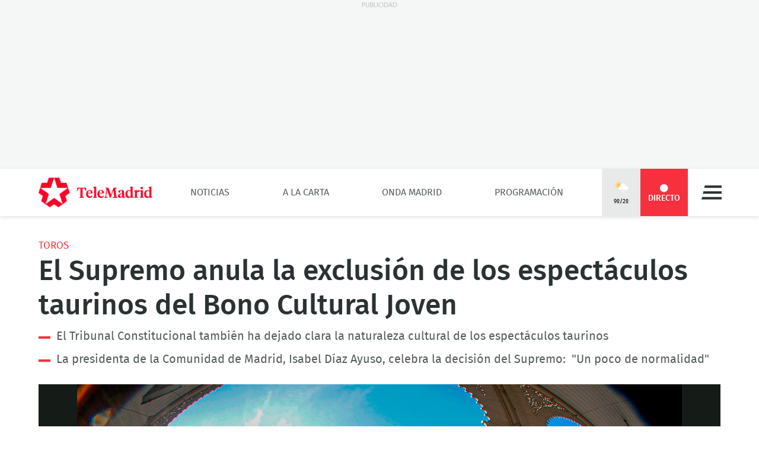

--- FILE ---
content_type: text/vtt; charset=UTF-8
request_url: https://manifest.prod.boltdns.net/thumbnail/v1/6416060453001/b4bddcf8-86df-404f-aca6-dca4b5d146cd/d0388d9a-093b-4c8e-b6d8-359327360967/thumbnail.webvtt?fastly_token=Njk3MDYyZmFfODgyYTkwMGQxNmU2NzRlYjI4NjkwYTJlYjRhMTE2Y2RmNGFhMzllNWYxZGI0ZjUxOWYxZTIzNWI0NjcxZGUyYw%3D%3D
body_size: 6878
content:
WEBVTT

00:00.000 --> 00:05.000
https://vod.telemadrid.cross-media.es/image/v1/jit/6416060453001/b4bddcf8-86df-404f-aca6-dca4b5d146cd/main/384x216/0s/match/image.jpeg?fastly_token=[base64]%3D%3D

00:05.000 --> 00:10.000
https://vod.telemadrid.cross-media.es/image/v1/jit/6416060453001/b4bddcf8-86df-404f-aca6-dca4b5d146cd/main/384x216/5s/match/image.jpeg?fastly_token=[base64]%3D%3D

00:10.000 --> 00:15.000
https://vod.telemadrid.cross-media.es/image/v1/jit/6416060453001/b4bddcf8-86df-404f-aca6-dca4b5d146cd/main/384x216/10s/match/image.jpeg?fastly_token=[base64]%3D

00:15.000 --> 00:20.000
https://vod.telemadrid.cross-media.es/image/v1/jit/6416060453001/b4bddcf8-86df-404f-aca6-dca4b5d146cd/main/384x216/15s/match/image.jpeg?fastly_token=[base64]%3D

00:20.000 --> 00:25.000
https://vod.telemadrid.cross-media.es/image/v1/jit/6416060453001/b4bddcf8-86df-404f-aca6-dca4b5d146cd/main/384x216/20s/match/image.jpeg?fastly_token=[base64]%3D

00:25.000 --> 00:30.000
https://vod.telemadrid.cross-media.es/image/v1/jit/6416060453001/b4bddcf8-86df-404f-aca6-dca4b5d146cd/main/384x216/25s/match/image.jpeg?fastly_token=[base64]%3D

00:30.000 --> 00:35.000
https://vod.telemadrid.cross-media.es/image/v1/jit/6416060453001/b4bddcf8-86df-404f-aca6-dca4b5d146cd/main/384x216/30s/match/image.jpeg?fastly_token=[base64]%3D

00:35.000 --> 00:40.000
https://vod.telemadrid.cross-media.es/image/v1/jit/6416060453001/b4bddcf8-86df-404f-aca6-dca4b5d146cd/main/384x216/35s/match/image.jpeg?fastly_token=[base64]%3D

00:40.000 --> 00:45.000
https://vod.telemadrid.cross-media.es/image/v1/jit/6416060453001/b4bddcf8-86df-404f-aca6-dca4b5d146cd/main/384x216/40s/match/image.jpeg?fastly_token=[base64]%3D

00:45.000 --> 00:50.000
https://vod.telemadrid.cross-media.es/image/v1/jit/6416060453001/b4bddcf8-86df-404f-aca6-dca4b5d146cd/main/384x216/45s/match/image.jpeg?fastly_token=[base64]%3D

00:50.000 --> 00:55.000
https://vod.telemadrid.cross-media.es/image/v1/jit/6416060453001/b4bddcf8-86df-404f-aca6-dca4b5d146cd/main/384x216/50s/match/image.jpeg?fastly_token=[base64]%3D

00:55.000 --> 01:00.000
https://vod.telemadrid.cross-media.es/image/v1/jit/6416060453001/b4bddcf8-86df-404f-aca6-dca4b5d146cd/main/384x216/55s/match/image.jpeg?fastly_token=[base64]%3D

01:00.000 --> 01:05.000
https://vod.telemadrid.cross-media.es/image/v1/jit/6416060453001/b4bddcf8-86df-404f-aca6-dca4b5d146cd/main/384x216/1m0s/match/image.jpeg?fastly_token=[base64]

01:05.000 --> 01:10.000
https://vod.telemadrid.cross-media.es/image/v1/jit/6416060453001/b4bddcf8-86df-404f-aca6-dca4b5d146cd/main/384x216/1m5s/match/image.jpeg?fastly_token=[base64]

01:10.000 --> 01:15.000
https://vod.telemadrid.cross-media.es/image/v1/jit/6416060453001/b4bddcf8-86df-404f-aca6-dca4b5d146cd/main/384x216/1m10s/match/image.jpeg?fastly_token=[base64]%3D%3D

01:15.000 --> 01:19.840
https://vod.telemadrid.cross-media.es/image/v1/jit/6416060453001/b4bddcf8-86df-404f-aca6-dca4b5d146cd/main/384x216/1m15s/match/image.jpeg?fastly_token=[base64]%3D%3D

